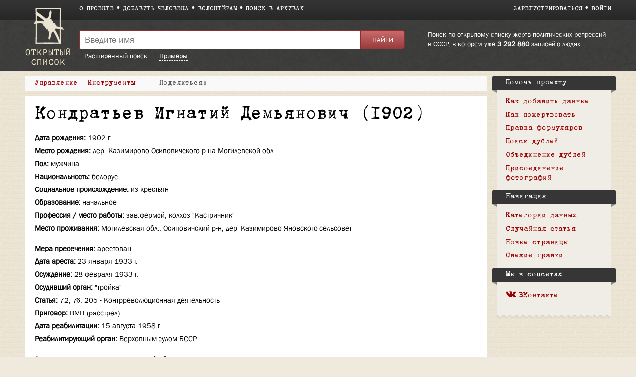

--- FILE ---
content_type: text/html; charset=UTF-8
request_url: https://ru.openlist.wiki/%D0%9A%D0%BE%D0%BD%D0%B4%D1%80%D0%B0%D1%82%D1%8C%D0%B5%D0%B2_%D0%98%D0%B3%D0%BD%D0%B0%D1%82%D0%B8%D0%B9_%D0%94%D0%B5%D0%BC%D1%8C%D1%8F%D0%BD%D0%BE%D0%B2%D0%B8%D1%87_(1902)
body_size: 7812
content:
<!DOCTYPE html>
<html class="client-nojs" lang="ru" dir="ltr">
<head>
<meta charset="UTF-8"/>
<title>Кондратьев Игнатий Демьянович (1902) — Открытый список</title>
<script>document.documentElement.className = document.documentElement.className.replace( /(^|\s)client-nojs(\s|$)/, "$1client-js$2" );</script>
<script>(window.RLQ=window.RLQ||[]).push(function(){mw.config.set({"wgCanonicalNamespace":"","wgCanonicalSpecialPageName":false,"wgNamespaceNumber":0,"wgPageName":"Кондратьев_Игнатий_Демьянович_(1902)","wgTitle":"Кондратьев Игнатий Демьянович (1902)","wgCurRevisionId":38920427,"wgRevisionId":38920427,"wgArticleId":1240232,"wgIsArticle":true,"wgIsRedirect":false,"wgAction":"view","wgUserName":null,"wgUserGroups":["*"],"wgCategories":["Формуляр","Жертвы политического террора в СССР (База данных)","Мемориал (Беларусь)","Беларусь"],"wgBreakFrames":false,"wgPageContentLanguage":"ru","wgPageContentModel":"wikitext","wgSeparatorTransformTable":[",\t."," \t,"],"wgDigitTransformTable":["",""],"wgDefaultDateFormat":"dmy","wgMonthNames":["","январь","февраль","март","апрель","май","июнь","июль","август","сентябрь","октябрь","ноябрь","декабрь"],"wgMonthNamesShort":["","янв","фев","мар","апр","май","июн","июл","авг","сен","окт","ноя","дек"],"wgRelevantPageName":"Кондратьев_Игнатий_Демьянович_(1902)","wgRelevantArticleId":1240232,"wgRequestId":"efe6315d6903bc70cf4c0abd","wgIsProbablyEditable":false,"wgRelevantPageIsProbablyEditable":false,"wgRestrictionEdit":[],"wgRestrictionMove":[],"wgWikiEditorEnabledModules":{"toolbar":true,"preview":true,"publish":false},"wgMediaViewerOnClick":true,"wgMediaViewerEnabledByDefault":true,"wgCategoryTreePageCategoryOptions":"{\"mode\":0,\"hideprefix\":20,\"showcount\":true,\"namespaces\":false}"});mw.loader.state({"site.styles":"ready","noscript":"ready","user.styles":"ready","user":"ready","user.options":"loading","user.tokens":"loading","skins.openlist.css":"ready","mediawiki.legacy.shared":"ready","mediawiki.legacy.commonPrint":"ready","mediawiki.sectionAnchor":"ready"});mw.loader.implement("user.options@1dzjbvu",function($,jQuery,require,module){mw.user.options.set({"variant":"ru"});});mw.loader.implement("user.tokens@080d3ob",function ( $, jQuery, require, module ) {
mw.user.tokens.set({"editToken":"+\\","patrolToken":"+\\","watchToken":"+\\","csrfToken":"+\\"});/*@nomin*/

});mw.loader.load(["site","mediawiki.page.startup","mediawiki.user","mediawiki.hidpi","mediawiki.page.ready","mediawiki.searchSuggest","skins.openlist.main"]);});</script>
<link rel="stylesheet" href="/load.php?debug=false&amp;lang=ru&amp;modules=mediawiki.legacy.commonPrint%2Cshared%7Cmediawiki.sectionAnchor%7Cskins.openlist.css&amp;only=styles&amp;skin=openlist"/>
<script async="" src="/load.php?debug=false&amp;lang=ru&amp;modules=startup&amp;only=scripts&amp;skin=openlist"></script>
<meta name="ResourceLoaderDynamicStyles" content=""/>
<meta name="generator" content="MediaWiki 1.30.0"/>
<meta name="theme-color" content="#3e3e3e"/>
<meta name="viewport" content="width=device-width"/>
<link rel="icon" size="192x192" href="/skins/Openlist/images/openlist.png"/>
<link rel="stylesheet" href="/skins/Openlist/resources/font-awesome.min.css"/>
<link rel="shortcut icon" href="/favicon.ico"/>
<link rel="search" type="application/opensearchdescription+xml" href="/opensearch_desc.php" title="Открытый список (ru)"/>
<link rel="EditURI" type="application/rsd+xml" href="https://ru.openlist.wiki/api.php?action=rsd"/>
	<meta property="og:type" content="article"/>

	<meta property="og:site_name" content="Открытый список"/>

	<meta property="og:title" content="Кондратьев Игнатий Демьянович (1902)"/>

	<meta property="og:url" content="https://ru.openlist.wiki/%D0%9A%D0%BE%D0%BD%D0%B4%D1%80%D0%B0%D1%82%D1%8C%D0%B5%D0%B2_%D0%98%D0%B3%D0%BD%D0%B0%D1%82%D0%B8%D0%B9_%D0%94%D0%B5%D0%BC%D1%8C%D1%8F%D0%BD%D0%BE%D0%B2%D0%B8%D1%87_(1902)"/>

<script src="https://widget.cloudpayments.ru/bundles/cloudpayments.js"></script>
<meta property="fb:app_id" content="100572587062439">
<meta property="og:description" content="Самая полная база данных жертв политических репрессий в СССР, пополняемая пользователями">
<meta property="og:image" content="https://ru.openlist.wiki/resources/assets/wiki.png">
<!--[if lt IE 9]><script src="/resources/lib/html5shiv/html5shiv.min.js?40bd4"></script><![endif]-->
</head>
<body class="mediawiki ltr sitedir-ltr mw-hide-empty-elt ns-0 ns-subject page-Кондратьев_Игнатий_Демьянович_1902 rootpage-Кондратьев_Игнатий_Демьянович_1902 skin-openlist action-view">
			


			<div id="wrapper" class=" article-ru-1240232 ">

<!-- 
	КОД ДЛЯ ГЛАВНОЙ СТАРНИЦЫ 29october
	_NOTOC_
<div>
	<div style="float:left; margin:0 20px 0px 0;">
[[Файл:Return names logo.png|link=https://29october.openlist.wiki/]]
	</div>
	<div id="frontpage-cols" style="padding: 30px 0;" align="left">
	<h2><span class="mw-headline"><big style="margin: 20px 0; font-size: 22px; display: block; line-height: 140%;">[https://29october.openlist.wiki «Возвращение имен» — это ежегодная акция памяти о людях, которые были высланы, арестованы или расстреляны советской властью.]</big></span></h2>
</div>

-->

				<header id="mw-head">
					<div class="container">
						
						<div id="p-logo"><a href="/Открытый_список:Заглавная_страница"><img src="/skins/Openlist/images/logo-ru.png" style="" alt="Открытый список"></a></div>
						<div class="header-padding">
							<nav id="sitenav">
								<ul class="links" role="menubar">
									<li><a
										href="/Открытый_список:О_проекте">О проекте</a></li><li><a 
										href="/Special:OlEditorCreatePage">Добавить человека</a></li><li><a 
										href="/Открытый_список:Волонтерам">Волонтёрам</a></li><li><a 
										href="/Открытый_список:Поиск_в_архивах">Поиск в архивах</a></li>
								</ul>
							</nav>
							<nav id="siteacc"><ul class="links"><li id="pt-createaccount"><a href="/index.php?title=%D0%A1%D0%BB%D1%83%D0%B6%D0%B5%D0%B1%D0%BD%D0%B0%D1%8F:%D0%A1%D0%BE%D0%B7%D0%B4%D0%B0%D1%82%D1%8C_%D1%83%D1%87%D1%91%D1%82%D0%BD%D1%83%D1%8E_%D0%B7%D0%B0%D0%BF%D0%B8%D1%81%D1%8C&returnto=%D0%9A%D0%BE%D0%BD%D0%B4%D1%80%D0%B0%D1%82%D1%8C%D0%B5%D0%B2+%D0%98%D0%B3%D0%BD%D0%B0%D1%82%D0%B8%D0%B9+%D0%94%D0%B5%D0%BC%D1%8C%D1%8F%D0%BD%D0%BE%D0%B2%D0%B8%D1%87+%281902%29">Зарегистрироваться</a></li><li id="pt-login"><a href="/index.php?title=%D0%A1%D0%BB%D1%83%D0%B6%D0%B5%D0%B1%D0%BD%D0%B0%D1%8F:%D0%92%D1%85%D0%BE%D0%B4&returnto=%D0%9A%D0%BE%D0%BD%D0%B4%D1%80%D0%B0%D1%82%D1%8C%D0%B5%D0%B2+%D0%98%D0%B3%D0%BD%D0%B0%D1%82%D0%B8%D0%B9+%D0%94%D0%B5%D0%BC%D1%8C%D1%8F%D0%BD%D0%BE%D0%B2%D0%B8%D1%87+%281902%29">Войти</a></li></ul></nav>
<!-- /0 -->
							<div class="clear"></div>
						</div>
					</div>
				</header>
				<div id="p-search">
					<div class="container">
						<div class="header-padding">
							<div class="welcome-text">
								Поиск по открытому списку жертв политических репрессий в СССР, в котором уже 								<a href="/index.php/Special:TimelineStats">3 292 880</a>
								записей о людях.							</div>
							<div class="search-left">
													<div id="search-top" role="search">
						<form action="/index.php" id="searchform">
							<div class="search-group">
								<input name="search" placeholder="Введите имя" title="" accesskey="f" id="searchInput" value="" />
								<input type="submit" name="fulltext" value="Найти" title="" id="mw-searchButton" class="searchButton" />
							</div>
							<div class="search-selector">
								<a href="/Special:OlSearch">Расширенный поиск</a>
								<span id="search-help-button" style="cursor:pointer; border-bottom:1px dashed white; margin-left:1.5em;">Примеры</span>
							</div>
							<div id="search-help-dialog" title="Примеры поиска" style="display:none">
  								<p>Если вы не знаете имя или отчество, поставьте вместо них символ <code>*</code>.</p><p>К примеру:</p><ul><li style="margin-bottom:.4em"><a href="/Special:OlSearch?olsearch-run=1&olsearch-name-fulltext=Иванов%20*%20Васильевич">Иванов * Васильевич</a></li><li><a href="/Special:OlSearch?olsearch-run=1&olsearch-name-fulltext=%D0%98%D0%B2%D0%B0%D0%BD%D0%BE%D0%B2%20%D0%90%D0%BB%D0%B5%D0%BA%D1%81%D0%B5%D0%B9%20*">Иванов Алексей *</a></li><ul>							</div>
						</form>
					</div>
					
<!-- /0 -->
							</div>
						</div>
						<div class="clear"></div>
					</div>
				</div>
				<!-- content -->
				<div id="content" class="mw-body" id="top">
					<div class="container">
						<div id="page" class="left-column">
							<div id="dd-menu">
								<div class="section">
									<div class="title">Управление</div>
									<div class="content">
																	<ul  >
																					<li  id="ca-view" class="selected"><span>Просмотр</span></li> 
																			<li  id="ca-viewsource" >
								<a href="/index.php?title=%D0%9A%D0%BE%D0%BD%D0%B4%D1%80%D0%B0%D1%82%D1%8C%D0%B5%D0%B2_%D0%98%D0%B3%D0%BD%D0%B0%D1%82%D0%B8%D0%B9_%D0%94%D0%B5%D0%BC%D1%8C%D1%8F%D0%BD%D0%BE%D0%B2%D0%B8%D1%87_(1902)&amp;action=edit"  title="Эта страница защищена от изменений, но вы можете посмотреть и скопировать её исходный текст [e]" accesskey="e" >
									Просмотр вики-текста								</a>
							</li>
																			<li  id="ca-history" class="collapsible" >
								<a href="/index.php?title=%D0%9A%D0%BE%D0%BD%D0%B4%D1%80%D0%B0%D1%82%D1%8C%D0%B5%D0%B2_%D0%98%D0%B3%D0%BD%D0%B0%D1%82%D0%B8%D0%B9_%D0%94%D0%B5%D0%BC%D1%8C%D1%8F%D0%BD%D0%BE%D0%B2%D0%B8%D1%87_(1902)&amp;action=history"  title="Журнал изменений страницы [h]" accesskey="h" >
									История								</a>
							</li>
						
<!-- /0 -->
															</ul>
						
<!-- /0 -->
									</div>
								</div>
								
								<div class="section">
									<div class="title">Инструменты</div>
									<div class="content">
										<ul><li id="t-whatlinkshere"><a href="/%D0%A1%D0%BB%D1%83%D0%B6%D0%B5%D0%B1%D0%BD%D0%B0%D1%8F:%D0%A1%D1%81%D1%8B%D0%BB%D0%BA%D0%B8_%D1%81%D1%8E%D0%B4%D0%B0/%D0%9A%D0%BE%D0%BD%D0%B4%D1%80%D0%B0%D1%82%D1%8C%D0%B5%D0%B2_%D0%98%D0%B3%D0%BD%D0%B0%D1%82%D0%B8%D0%B9_%D0%94%D0%B5%D0%BC%D1%8C%D1%8F%D0%BD%D0%BE%D0%B2%D0%B8%D1%87_(1902)" title="Список всех страниц, ссылающихся на данную [j]" accesskey="j">Ссылки сюда</a></li><li id="t-recentchangeslinked"><a href="/%D0%A1%D0%BB%D1%83%D0%B6%D0%B5%D0%B1%D0%BD%D0%B0%D1%8F:%D0%A1%D0%B2%D1%8F%D0%B7%D0%B0%D0%BD%D0%BD%D1%8B%D0%B5_%D0%BF%D1%80%D0%B0%D0%B2%D0%BA%D0%B8/%D0%9A%D0%BE%D0%BD%D0%B4%D1%80%D0%B0%D1%82%D1%8C%D0%B5%D0%B2_%D0%98%D0%B3%D0%BD%D0%B0%D1%82%D0%B8%D0%B9_%D0%94%D0%B5%D0%BC%D1%8C%D1%8F%D0%BD%D0%BE%D0%B2%D0%B8%D1%87_(1902)" rel="nofollow" title="Последние изменения в страницах, на которые ссылается эта страница [k]" accesskey="k">Связанные правки</a></li><li id="t-permalink"><a href="/index.php?title=%D0%9A%D0%BE%D0%BD%D0%B4%D1%80%D0%B0%D1%82%D1%8C%D0%B5%D0%B2_%D0%98%D0%B3%D0%BD%D0%B0%D1%82%D0%B8%D0%B9_%D0%94%D0%B5%D0%BC%D1%8C%D1%8F%D0%BD%D0%BE%D0%B2%D0%B8%D1%87_(1902)&amp;oldid=38920427" title="Постоянная ссылка на эту версию страницы">Постоянная ссылка</a></li><li id="t-info"><a href="/index.php?title=%D0%9A%D0%BE%D0%BD%D0%B4%D1%80%D0%B0%D1%82%D1%8C%D0%B5%D0%B2_%D0%98%D0%B3%D0%BD%D0%B0%D1%82%D0%B8%D0%B9_%D0%94%D0%B5%D0%BC%D1%8C%D1%8F%D0%BD%D0%BE%D0%B2%D0%B8%D1%87_(1902)&amp;action=info" title="Подробнее об этой странице">Сведения о странице</a></li><li id="OlDubles-dd-create"><a href="./Special:OlDublesControl/?action=create&amp;title1=Кондратьев Игнатий Демьянович (1902)">Указать дубль</a></li></ul>									</div>
								</div>

								
								<div class="s" id="dd-menu-separator-share">|</div>
								
								<div class="section" id="dd-menu-section-share">
									<div class="title">
										<div style="float:left;"><em>Поделиться:&nbsp;</em></div>
										<div style="float:left;" class="ya-share2" data-services="vkontakte,facebook" data-size="s"></div>
										<div style="clear:both"></div>
									</div>
									<!--
									<div class="content">
										<ul>
											<li><a href="https://www.facebook.com/sharer/sharer.php?u=https://ru.openlist.wiki/%D0%9A%D0%BE%D0%BD%D0%B4%D1%80%D0%B0%D1%82%D1%8C%D0%B5%D0%B2_%D0%98%D0%B3%D0%BD%D0%B0%D1%82%D0%B8%D0%B9_%D0%94%D0%B5%D0%BC%D1%8C%D1%8F%D0%BD%D0%BE%D0%B2%D0%B8%D1%87_(1902)&src=openlist.wiki"><i class="fa fa-facebook" aria-hidden="true"></i>acebook</a></li>
											<li><a href="http://vk.com/share.php?url=https://ru.openlist.wiki/%D0%9A%D0%BE%D0%BD%D0%B4%D1%80%D0%B0%D1%82%D1%8C%D0%B5%D0%B2_%D0%98%D0%B3%D0%BD%D0%B0%D1%82%D0%B8%D0%B9_%D0%94%D0%B5%D0%BC%D1%8C%D1%8F%D0%BD%D0%BE%D0%B2%D0%B8%D1%87_(1902)&title=Кондратьев Игнатий Демьянович (1902)"><i class="fa fa-vk" aria-hidden="true"></i>ontakte</a></li>
										</ul>
									</div>
									-->
								</div>
									
								
								<div class="clear"></div>
							</div>

							<div id="page-content">
								<main id="main-content">
																		<div id="bodyContent">
										<article class="formular" >
											<header><h1 id="h1">Кондратьев Игнатий Демьянович (1902)</h1></header>
											<div id="mw-content-text" lang="ru" dir="ltr" class="mw-content-ltr"><div class="mw-parser-output"><div id="custom-person">

<ul><li> <span>Дата рождения:</span> <b>1902 г.</b></li>
<li> <span>Место рождения:</span> <b>дер. Казимирово Осиповичского р-на Могилевской обл.</b></li>
<li> <span>Пол:</span> <b>мужчина</b></li>
<li> <span>Национальность:</span> <b>белорус</b></li>
<li> <span>Социальное происхождение:</span> <b>из крестьян</b></li>
<li> <span>Образование:</span> <b>начальное</b></li>
<li> <span>Профессия / место работы:</span> <b>зав.фермой, колхоз "Кастричник"</b></li>
<li> <span>Место проживания:</span> <b>Могилевская обл., Осиповичский р-н, дер. Казимирово Яновского сельсовет</b></li></ul>

	<hr style="height:15px" />

<ul><li> <span>Мера пресечения:</span> <b>арестован</b></li>
<li> <span>Дата ареста:</span> <b>23 января 1933 г.</b></li>
<li> <span>Осуждение:</span> <b>28 февраля 1933 г.</b></li>
<li> <span>Осудивший орган:</span> <b>"тройка"</b></li>
<li> <span>Статья:</span> <b>72, 76, 205 - Контрреволюционная деятельность</b></li>
<li> <span>Приговор:</span> <b>ВМН (расстрел)</b></li>
<li> <span>Дата реабилитации:</span> <b>15 августа 1958 г.</b></li>
<li> <span>Реабилитирующий орган:</span> <b>Верховным судом БССР</b></li></ul>

	<hr style="height:15px" />
<ul><li> <span>Архивное дело:</span> <b>УКГБ по Могилевской обл. - 4847</b></li>
<li> <span>Источники данных:</span> <b>БД "Жертвы политического террора в СССР"; Белорусский "Мемориал"</b></li></ul>
	<div class="clear"></div></div>
<h2><span class="mw-headline" id=".D0.91.D0.B8.D0.BE.D0.B3.D1.80.D0.B0.D1.84.D0.B8.D1.8F">Биография</span></h2>

<!-- 
NewPP limit report
Cached time: 20260120183646
Cache expiry: 1
Dynamic content: false
CPU time usage: 0,032 seconds
Real time usage: 0,045 seconds
Preprocessor visited node count: 470/1000000
Preprocessor generated node count: 4514/1000000
Post‐expand include size: 3753/2097152 bytes
Template argument size: 1676/2097152 bytes
Highest expansion depth: 5/40
Expensive parser function count: 0/100
-->
<!--
Transclusion expansion time report (%,ms,calls,template)
100,00%   37,185      1 -total
100,00%   37,185      1 Шаблон:Формуляр
  4,53%    1,685      1 Шаблон:Статус_формуляра
-->
</div>
<!-- Saved in parser cache with key openlist_ru-wiki_:pcache:idhash:1240232-0!canonical and timestamp 20260120183646 and revision id 38920427
 -->
</div><div id="catlinks" class="catlinks" data-mw="interface"><div id="mw-normal-catlinks" class="mw-normal-catlinks"><a href="/%D0%A1%D0%BB%D1%83%D0%B6%D0%B5%D0%B1%D0%BD%D0%B0%D1%8F:%D0%9A%D0%B0%D1%82%D0%B5%D0%B3%D0%BE%D1%80%D0%B8%D0%B8" title="Служебная:Категории">Категории</a>: <ul><li><a href="/%D0%9A%D0%B0%D1%82%D0%B5%D0%B3%D0%BE%D1%80%D0%B8%D1%8F:%D0%96%D0%B5%D1%80%D1%82%D0%B2%D1%8B_%D0%BF%D0%BE%D0%BB%D0%B8%D1%82%D0%B8%D1%87%D0%B5%D1%81%D0%BA%D0%BE%D0%B3%D0%BE_%D1%82%D0%B5%D1%80%D1%80%D0%BE%D1%80%D0%B0_%D0%B2_%D0%A1%D0%A1%D0%A1%D0%A0_(%D0%91%D0%B0%D0%B7%D0%B0_%D0%B4%D0%B0%D0%BD%D0%BD%D1%8B%D1%85)" title="Категория:Жертвы политического террора в СССР (База данных)">Жертвы политического террора в СССР (База данных)</a></li><li><a href="/%D0%9A%D0%B0%D1%82%D0%B5%D0%B3%D0%BE%D1%80%D0%B8%D1%8F:%D0%9C%D0%B5%D0%BC%D0%BE%D1%80%D0%B8%D0%B0%D0%BB_(%D0%91%D0%B5%D0%BB%D0%B0%D1%80%D1%83%D1%81%D1%8C)" title="Категория:Мемориал (Беларусь)">Мемориал (Беларусь)</a></li><li><a href="/%D0%9A%D0%B0%D1%82%D0%B5%D0%B3%D0%BE%D1%80%D0%B8%D1%8F:%D0%91%D0%B5%D0%BB%D0%B0%D1%80%D1%83%D1%81%D1%8C" title="Категория:Беларусь">Беларусь</a></li></ul></div><div id="mw-hidden-catlinks" class="mw-hidden-catlinks mw-hidden-cats-hidden">Скрытая категория: <ul><li><a href="/%D0%9A%D0%B0%D1%82%D0%B5%D0%B3%D0%BE%D1%80%D0%B8%D1%8F:%D0%A4%D0%BE%D1%80%D0%BC%D1%83%D0%BB%D1%8F%D1%80" title="Категория:Формуляр">Формуляр</a></li></ul></div></div>										</article>
										<div id="ya-share" style="display:none;">
											<div style="float:left; margin-right:10px;">Поделиться:</div>
											<div class="ya-share2" data-services="vkontakte,facebook" data-size="s"></div>
										</div>
									</div>
								</main>
								<div class="clear"></div>
							</div>
						</div>
						<aside id="sidebar">
							<div class="sidebar-box">
		<div class="portal" id="p-.D0.9F.D0.BE.D0.BC.D0.BE.D1.87.D1.8C_.D0.BF.D1.80.D0.BE.D0.B5.D0.BA.D1.82.D1.83"  >
			<h2  >
				Помочь проекту			</h2>
			<ul><li><a href="/%D0%9E%D1%82%D0%BA%D1%80%D1%8B%D1%82%D1%8B%D0%B9_%D1%81%D0%BF%D0%B8%D1%81%D0%BE%D0%BA:%D0%94%D0%BE%D0%B1%D0%B0%D0%B2%D0%BB%D0%B5%D0%BD%D0%B8%D0%B5_%D0%B4%D0%B0%D0%BD%D0%BD%D1%8B%D1%85">Как добавить данные</a></li><li><a href="/%D0%A1%D0%BB%D1%83%D0%B6%D0%B5%D0%B1%D0%BD%D0%B0%D1%8F:OlDonation">Как пожертвовать</a></li><li><a href="/%D0%A1%D0%BB%D1%83%D0%B6%D0%B5%D0%B1%D0%BD%D0%B0%D1%8F:RandomInCategory/%D0%9D%D1%83%D0%B6%D0%B5%D0%BD_%D1%80%D0%B5%D0%B4%D0%B0%D0%BA%D1%82%D0%BE%D1%80">Правка формуляров</a></li><li><a href="/%D0%A1%D0%BB%D1%83%D0%B6%D0%B5%D0%B1%D0%BD%D0%B0%D1%8F:OlDublesVote">Поиск дублей</a></li><li><a href="/%D0%9E%D1%82%D0%BA%D1%80%D1%8B%D1%82%D1%8B%D0%B9_%D1%81%D0%BF%D0%B8%D1%81%D0%BE%D0%BA:%D0%98%D0%BD%D1%81%D1%82%D1%80%D1%83%D0%BA%D1%86%D0%B8%D1%8F_%D0%BF%D0%BE_%D0%BE%D0%B1%D1%8A%D0%B5%D0%B4%D0%B8%D0%BD%D0%B5%D0%BD%D0%B8%D1%8E_%D1%84%D0%BE%D1%80%D0%BC%D1%83%D0%BB%D1%8F%D1%80%D0%BE%D0%B2">Объединение дублей</a></li><li><a href="/%D0%9E%D1%82%D0%BA%D1%80%D1%8B%D1%82%D1%8B%D0%B9_%D1%81%D0%BF%D0%B8%D1%81%D0%BE%D0%BA:%D0%9D%D0%B5%D1%80%D0%B0%D0%B7%D0%BE%D0%B1%D1%80%D0%B0%D0%BD%D0%BD%D1%8B%D0%B5_%D1%84%D0%BE%D1%82%D0%BE%D0%B3%D1%80%D0%B0%D1%84%D0%B8%D0%B8_1_(%D0%9A%D1%80%D0%B0%D1%81%D0%BD%D0%BE%D1%8F%D1%80%D1%81%D0%BA%D0%B0%D1%8F_%D0%91%D0%94)">Присоединение фотографий</a></li></ul>    	</div>
		
		<div class="portal" id="p-navigation"  >
			<h2  >
				Навигация			</h2>
			<ul><li><a href="/%D0%9E%D1%82%D0%BA%D1%80%D1%8B%D1%82%D1%8B%D0%B9_%D1%81%D0%BF%D0%B8%D1%81%D0%BE%D0%BA:%D0%9A%D0%B0%D1%82%D0%B5%D0%B3%D0%BE%D1%80%D0%B8%D0%B8">Категории данных</a></li><li><a href="/%D0%A1%D0%BB%D1%83%D0%B6%D0%B5%D0%B1%D0%BD%D0%B0%D1%8F:%D0%A1%D0%BB%D1%83%D1%87%D0%B0%D0%B9%D0%BD%D0%B0%D1%8F_%D1%81%D1%82%D1%80%D0%B0%D0%BD%D0%B8%D1%86%D0%B0">Случайная статья</a></li><li><a href="/%D0%A1%D0%BB%D1%83%D0%B6%D0%B5%D0%B1%D0%BD%D0%B0%D1%8F:%D0%9D%D0%BE%D0%B2%D1%8B%D0%B5_%D1%81%D1%82%D1%80%D0%B0%D0%BD%D0%B8%D1%86%D1%8B">Новые страницы</a></li><li><a href="/%D0%A1%D0%BB%D1%83%D0%B6%D0%B5%D0%B1%D0%BD%D0%B0%D1%8F:%D0%A1%D0%B2%D0%B5%D0%B6%D0%B8%D0%B5_%D0%BF%D1%80%D0%B0%D0%B2%D0%BA%D0%B8">Свежие правки</a></li></ul>    	</div>
		
		<div class="portal" id="p-.D0.9C.D1.8B_.D0.B2_.D1.81.D0.BE.D1.86.D1.81.D0.B5.D1.82.D1.8F.D1.85"  >
			<h2  >
				Мы в соцсетях			</h2>
			<ul><li><a href="https://vk.com/openlist.wiki"><i class="fa fa-vk" aria-hidden="true"></i>ВКонтакте</a></li></ul>    	</div>
		<div class="clear"></div></div>
							<div class="sidebar-box-after"></div>
						</aside>
						<div class="clear"></div>
					</div>
				</div>
				<!-- /content -->
				<!-- footer -->
				
				<footer>
					<div class="container">
													<div class="col">
								<a href="http://memo.ru/"><img src="/skins/Openlist/images/memo-footer.png" alt="Мемориал" style="float:left; margin:0 10px 20px 0;"></a>
								В основе материалов<br> сайта — данные <a href="http://memo.ru/">Международного <br>Мемориала</a>.
							</div>
												<div class="col">
							<ul>
																	<li><a href="https://www.facebook.com/openlist.wiki/"><i class="fa fa-facebook-official" aria-hidden="true"></i>Facebook</a></li>
																																								<li><a href="https://vk.com/openlist.wiki"><i class="fa fa-vk" aria-hidden="true"></i>ВКонтакте</a></li>
								<li><a href="https://www.instagram.com/openlist.wiki/"><i class="fa fa-instagram" aria-hidden="true"></i>Instagram</a></li>
								<li><a href="mailto:info@openlist.wiki"><i class="fa fa-envelope" aria-hidden="true"></i>info@openlist.wiki</a></li>
							</ul>
						</div>
						<div class="col">
							<ul>
								<li><a href="/Открытый_список:Отказ_от_ответственности">Отказ от ответственности</a></li>
								<li><a href="/Открытый_список:Условия_использования">Условия использования</a></li>
								<li><a href="/Категория:Источники_данных">Источники данных</a></li>
								<li><a href="/Special:SpecialPages">Спецстраницы</a></li>
							</ul>
						</div>
						<div class="col">
							<ul>
								<li><a href="https://ru.openlist.wiki/">Открытый список</a></li>
								<li><a href="https://ua.openlist.wiki/">Відкритий список</a></li>
								<li><a href="https://ge.openlist.wiki/">ღია სია</a></li>
								<li><a href="https://by.openlist.wiki/">Адкрыты спіс</a></li>
							</ul>
						</div>
						
						<div style="clear:both"></div>
					</div>
				</footer>
				<!-- /footer -->
			</div>

			<script>(window.RLQ=window.RLQ||[]).push(function(){mw.config.set({"wgPageParseReport":{"limitreport":{"cputime":"0,032","walltime":"0,045","ppvisitednodes":{"value":470,"limit":1000000},"ppgeneratednodes":{"value":4514,"limit":1000000},"postexpandincludesize":{"value":3753,"limit":2097152},"templateargumentsize":{"value":1676,"limit":2097152},"expansiondepth":{"value":5,"limit":40},"expensivefunctioncount":{"value":0,"limit":100},"timingprofile":["100,00%   37,185      1 -total","100,00%   37,185      1 Шаблон:Формуляр","  4,53%    1,685      1 Шаблон:Статус_формуляра"]},"cachereport":{"timestamp":"20260120183646","ttl":1,"transientcontent":false}}});});</script><script>(window.RLQ=window.RLQ||[]).push(function(){mw.config.set({"wgBackendResponseTime":171});});</script>
            <!-- Google tag (gtag.js) -->
            <script async src="https://www.googletagmanager.com/gtag/js?id=G-4QSGSVD793"></script>
            <script>
              window.dataLayer = window.dataLayer || [];
              function gtag(){dataLayer.push(arguments);}
              gtag('js', new Date());

              gtag('config', 'G-4QSGSVD793');
            </script>

			</body>
			<!-- Cached 20260120183646 -->
</html>
		